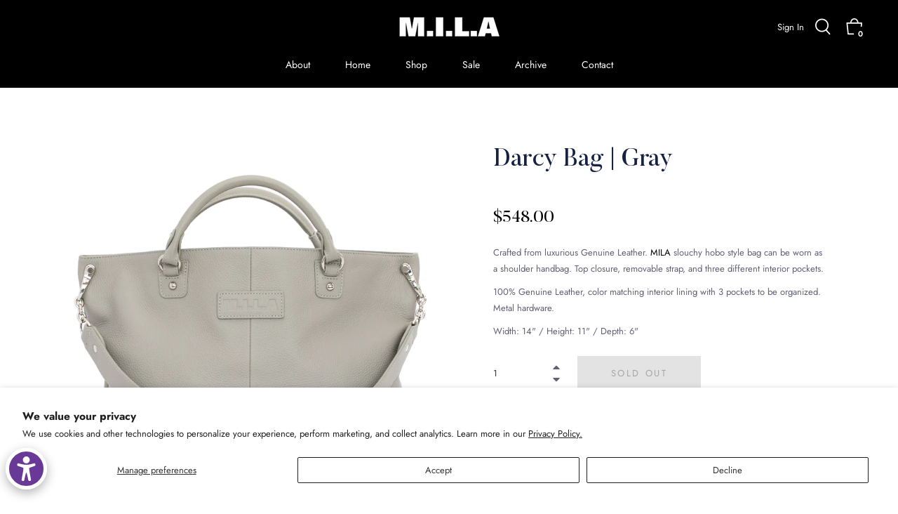

--- FILE ---
content_type: text/css
request_url: https://mila4u.com/cdn/shop/t/11/assets/custom.css?v=167643222298214695231678243036
body_size: -558
content:
.pdp-color-options{display:flex;column-gap:10px;row-gap:10px;flex-wrap:wrap}.pdp-color-options__heading{margin-bottom:1rem;margin-top:1rem;font-size:14px}.pdp-color-options__item{display:grid;border:1px solid #d8d8d8;transition:border .5s ease-out}.pdp-color-options__item-image{object-fit:cover;width:80px;height:80px}.pdp-color-options__item:hover,.pdp-color-options__item.is-selected{border:1px solid black}
/*# sourceMappingURL=/cdn/shop/t/11/assets/custom.css.map?v=167643222298214695231678243036 */
